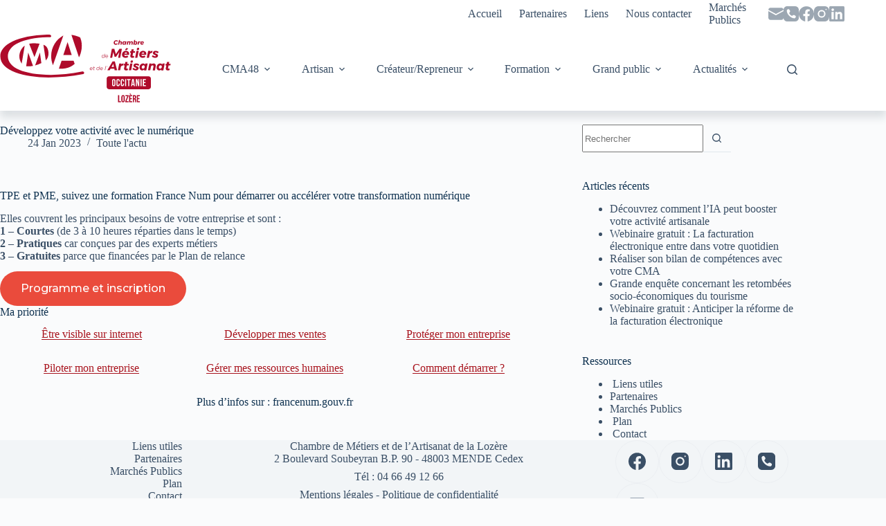

--- FILE ---
content_type: image/svg+xml
request_url: https://www.cma-lozere.fr/wp-content/uploads/2023/07/logo.svg
body_size: 20303
content:
<?xml version="1.0" encoding="UTF-8"?> <svg xmlns="http://www.w3.org/2000/svg" xmlns:xlink="http://www.w3.org/1999/xlink" version="1.1" id="Calque_1" x="0px" y="0px" viewBox="0 0 628.08 254.24" style="enable-background:new 0 0 628.08 254.24;" xml:space="preserve"> <style type="text/css"> .st0{fill:#AF0B2B;} .st1{fill:#FFFFFF;} </style> <g> <path class="st0" d="M216.04,124.59c0,0,34.92,4.38,58.12-17.55l-4.08-11.7h-44.11L216.04,124.59z"></path> <path class="st0" d="M194.11,111.79L232.49,3.22c-26.75,14.35-44.96,42.77-44.96,75.49C187.53,90.43,189.88,101.61,194.11,111.79z"></path> <path class="st0" d="M294.38,10.41c-9.28-4.71-21.84-8.27-31.99-9.39h-0.29l28.02,82.25C298.41,68.38,306.36,36.51,294.38,10.41z"></path> <path class="st0" d="M146.12,65.73c-0.83,2.19-14.11,37.38-17.81,47.16c7.45-2.01,15.21-4.86,23.03-8.56 C149.49,90.65,146.37,67.62,146.12,65.73z"></path> <path class="st0" d="M95.41,115.56c7.49,1.1,16.04,0.73,25.22-1.07c-2.15-5.9-16.9-46.42-17.75-48.76 C101.71,73.46,101.27,76.75,95.41,115.56z"></path> <path class="st0" d="M78.81,106.3l11.12-65.8c-3.98,2.72-10.6,8.56-15.65,19.77C65.02,80.83,73.65,98.46,78.81,106.3z"></path> <path class="st0" d="M144.76,33.36c-15.77-2.43-29.73-2.04-38.38,0.45c4.36,10.8,18.77,46.5,19.53,48.36 C126.64,80.28,140.82,43.56,144.76,33.36z"></path> <path class="st0" d="M159.02,37.21l8.61,57.03c11.77-11.27,11.04-27.57,8.47-37.45C173.51,46.91,168.66,40.23,159.02,37.21z"></path> <path class="st0" d="M309.03,138.71c-0.91-2.69-3.67-4.29-6.45-3.76c-43.4,8.23-81.96,12.34-115.69,12.34 c-100.98,0-158.99-26.59-158.99-67.83c0-41.09,54.69-67.04,145.54-70.02c2.55-0.08,6.11-0.16,10.7-0.22 c1.95-0.03,3.51-1.63,3.48-3.58c-0.01-0.37-0.07-0.74-0.19-1.09c-0.94-2.75-3.54-4.59-6.45-4.54c-3.65,0.06-6.52,0.12-8.61,0.19 C64.57,3.55,0,36.54,0,79.23c0,53.86,87.59,77.52,178.52,77.52c39.95,0,82.36-4.14,127.22-12.43c2.33-0.43,3.88-2.67,3.45-5.01 C309.15,139.11,309.1,138.91,309.03,138.71z"></path> <polygon class="st0" points="263.2,74.5 247.93,27.34 232.49,74.5 "></polygon> <path class="st0" d="M546.65,152.43H400.84c-4.74,0-8.58,3.84-8.58,8.58v30.35c0,4.74,3.84,8.58,8.58,8.58h145.81 c4.74,0,8.58-3.84,8.58-8.58v-30.35C555.23,156.27,551.39,152.43,546.65,152.43z"></path> <path class="st0" d="M471.03,30.64c0.17-0.83,0.53-1.51,1.07-2.03c0.55-0.52,1.17-0.79,1.86-0.79c0.57,0,1.02,0.16,1.34,0.47 c0.32,0.32,0.48,0.75,0.48,1.3c0,0.18-0.02,0.39-0.07,0.6L474.36,37h4.11l1.27-6.35c0.17-0.83,0.53-1.51,1.07-2.03 c0.55-0.52,1.16-0.79,1.84-0.79c0.57,0,1.02,0.16,1.34,0.47c0.32,0.32,0.48,0.74,0.48,1.28c0,0.18-0.02,0.39-0.07,0.62L483.07,37 h4.11l1.48-7.39c0.08-0.35,0.12-0.75,0.12-1.2c0-1.22-0.39-2.2-1.15-2.94c-0.77-0.75-1.81-1.12-3.12-1.12 c-1.85,0-3.39,0.91-4.62,2.73c-0.25-0.85-0.73-1.51-1.44-2c-0.72-0.48-1.6-0.73-2.64-0.73c-1.59,0-2.88,0.61-3.88,1.82l0.32-1.66 h-4.11L465.65,37h4.11L471.03,30.64z"></path> <path class="st0" d="M494.61,34.96c0.35,0.72,0.86,1.27,1.51,1.65c0.65,0.38,1.44,0.57,2.37,0.57c1.22,0,2.33-0.32,3.34-0.97 c1.01-0.65,1.8-1.53,2.38-2.64c0.58-1.12,0.87-2.35,0.87-3.71c0-1.08-0.2-2.03-0.61-2.86c-0.41-0.83-0.98-1.48-1.71-1.94 c-0.73-0.46-1.57-0.69-2.53-0.69c-0.71,0-1.39,0.14-2.04,0.43c-0.65,0.28-1.25,0.69-1.79,1.21l1.22-6.14h-4.11L490.11,37h4.09 L494.61,34.96z M495.87,29.35c0.28-0.55,0.67-1,1.17-1.33c0.49-0.33,1.02-0.5,1.59-0.5c0.71,0,1.27,0.23,1.69,0.69 s0.62,1.09,0.62,1.89c0,0.66-0.14,1.27-0.43,1.82c-0.28,0.55-0.67,0.99-1.15,1.32c-0.48,0.32-1.01,0.49-1.58,0.49 c-0.71,0-1.27-0.23-1.7-0.7s-0.64-1.1-0.64-1.88C495.45,30.51,495.59,29.9,495.87,29.35z"></path> <path class="st0" d="M439.58,30.64c0.15-0.83,0.5-1.51,1.05-2.03c0.55-0.52,1.17-0.79,1.86-0.79c0.57,0,1.02,0.16,1.34,0.47 c0.32,0.32,0.48,0.75,0.48,1.3c0,0.18-0.02,0.39-0.07,0.6L442.9,37h4.09l1.5-7.39c0.08-0.43,0.12-0.82,0.12-1.15 c0-1.23-0.39-2.22-1.17-2.98c-0.78-0.75-1.82-1.13-3.13-1.13c-1.59,0-2.87,0.61-3.86,1.82l1.25-6.31h-4.13L434.2,37h4.11 L439.58,30.64z"></path> <path class="st0" d="M421.79,36.3c1.17,0.66,2.5,0.99,4,0.99c1.19,0,2.41-0.27,3.67-0.82c1.26-0.55,2.38-1.28,3.35-2.21l-2.19-2.66 c-0.63,0.59-1.33,1.05-2.09,1.39c-0.76,0.34-1.47,0.51-2.14,0.51c-0.75,0-1.43-0.18-2.03-0.55c-0.6-0.37-1.07-0.88-1.41-1.52 c-0.34-0.65-0.51-1.37-0.51-2.17c0-0.94,0.22-1.8,0.66-2.59c0.44-0.79,1.04-1.4,1.79-1.86c0.75-0.45,1.57-0.68,2.45-0.68 c0.71,0,1.4,0.2,2.08,0.59c0.68,0.39,1.25,0.92,1.71,1.58l2.77-2.96c-0.72-0.86-1.65-1.54-2.77-2.04c-1.12-0.5-2.29-0.75-3.49-0.75 c-1.74,0-3.34,0.4-4.8,1.19c-1.46,0.79-2.62,1.88-3.46,3.27c-0.85,1.39-1.27,2.93-1.27,4.62c0,1.46,0.32,2.78,0.97,3.94 S420.62,35.64,421.79,36.3z"></path> <path class="st0" d="M452.33,36.46c0.74,0.46,1.58,0.69,2.52,0.69c1.46,0,2.74-0.55,3.83-1.64l-0.3,1.48h4.11l2.47-12.49h-4.09 l-0.42,2.08c-0.71-1.48-2-2.22-3.88-2.22c-1.22,0-2.33,0.32-3.34,0.97c-1.01,0.65-1.8,1.52-2.38,2.63 c-0.58,1.11-0.87,2.34-0.87,3.7c0,1.08,0.2,2.03,0.61,2.86C451.01,35.36,451.59,36,452.33,36.46z M454.55,29.6 c0.28-0.55,0.67-1,1.15-1.33c0.49-0.33,1.01-0.5,1.58-0.5c0.71,0,1.27,0.23,1.7,0.7c0.42,0.47,0.63,1.1,0.63,1.88 c0,0.66-0.14,1.27-0.43,1.82c-0.28,0.55-0.67,0.99-1.17,1.32c-0.49,0.32-1.02,0.49-1.59,0.49c-0.69,0-1.25-0.24-1.67-0.7 c-0.42-0.47-0.64-1.1-0.64-1.88C454.13,30.76,454.27,30.16,454.55,29.6z"></path> <path class="st0" d="M517.06,34.48c0.54,0.86,1.3,1.52,2.29,1.99c0.99,0.46,2.14,0.69,3.46,0.69c2,0,3.7-0.63,5.08-1.89l-2.06-2.24 c-0.88,0.69-1.83,1.04-2.86,1.04c-0.79,0-1.41-0.19-1.87-0.58c-0.46-0.38-0.73-0.93-0.81-1.64h8.87c0.15-0.72,0.23-1.35,0.23-1.87 c0-1.12-0.25-2.11-0.74-2.94c-0.49-0.84-1.2-1.49-2.11-1.95c-0.92-0.46-1.99-0.69-3.22-0.69c-1.34,0-2.55,0.31-3.63,0.92 c-1.08,0.62-1.92,1.46-2.53,2.54c-0.61,1.08-0.91,2.29-0.91,3.63C516.26,32.61,516.52,33.62,517.06,34.48z M521.8,27.94 c0.52-0.43,1.11-0.65,1.76-0.65c0.6,0,1.08,0.17,1.43,0.52c0.35,0.35,0.53,0.81,0.53,1.4c0,0.2-0.01,0.35-0.02,0.44h-4.9 C520.87,28.94,521.27,28.37,521.8,27.94z"></path> <path class="st0" d="M511.27,30.97c0.22-0.85,0.7-1.54,1.47-2.08c0.76-0.54,1.65-0.81,2.67-0.81c0.26,0,0.46,0.01,0.6,0.02 l0.48-3.76c-1.76,0-3.19,0.7-4.32,2.1l0.39-1.94h-4.11L505.95,37h4.11L511.27,30.97z"></path> <path class="st0" d="M394.33,84.5c0.68-0.25,1.28-0.61,1.79-1.08l-0.63-0.86c-0.43,0.39-0.93,0.69-1.49,0.9 c-0.56,0.21-1.16,0.31-1.79,0.31c-1.09,0-1.95-0.33-2.6-0.98c-0.65-0.65-0.97-1.52-0.97-2.61v-0.06h8.7 c0.07-0.46,0.1-0.85,0.1-1.18c0-1.36-0.4-2.45-1.19-3.26c-0.79-0.81-1.87-1.22-3.23-1.22c-1.05,0-2.01,0.25-2.88,0.75 c-0.87,0.5-1.55,1.18-2.05,2.05c-0.5,0.87-0.75,1.84-0.75,2.92c0,0.93,0.2,1.75,0.6,2.45c0.4,0.71,0.96,1.26,1.69,1.65 c0.73,0.39,1.57,0.59,2.52,0.59C392.92,84.88,393.65,84.75,394.33,84.5z M390.26,76.55c0.78-0.64,1.7-0.96,2.76-0.96 c1.03,0,1.84,0.31,2.41,0.93c0.57,0.62,0.85,1.48,0.83,2.56h-7.5C388.98,78.04,389.48,77.2,390.26,76.55z"></path> <path class="st0" d="M385,70.25l-1.43,7.09c-0.24-0.9-0.71-1.61-1.42-2.12c-0.71-0.51-1.59-0.77-2.62-0.77s-1.98,0.26-2.83,0.78 c-0.85,0.52-1.52,1.22-2.02,2.12c-0.5,0.9-0.75,1.89-0.75,2.97c0,0.89,0.19,1.68,0.56,2.38c0.37,0.69,0.9,1.23,1.57,1.62 c0.67,0.39,1.44,0.58,2.31,0.58c0.82,0,1.6-0.18,2.32-0.54c0.72-0.36,1.33-0.87,1.83-1.52l-0.41,1.98h1.32l2.91-14.57H385z M382.54,81.48c-0.39,0.71-0.91,1.27-1.58,1.68c-0.67,0.41-1.39,0.62-2.18,0.62c-1.05,0-1.89-0.33-2.54-0.98 c-0.65-0.65-0.97-1.5-0.97-2.55c0-0.84,0.2-1.61,0.59-2.32c0.39-0.71,0.92-1.27,1.59-1.68c0.67-0.41,1.4-0.62,2.2-0.62 c1.03,0,1.87,0.33,2.51,0.98c0.64,0.65,0.96,1.51,0.96,2.55C383.12,80,382.93,80.77,382.54,81.48z"></path> <path class="st0" d="M484.05,53.86l-1.39,6.93h-3.46l-1.06,5.45h3.42l-2.08,10.39c-0.12,0.59-0.18,1.2-0.18,1.85 c0,2,0.66,3.58,1.99,4.73c1.32,1.15,3.11,1.73,5.36,1.73c1.17,0,2.36-0.13,3.58-0.39c1.22-0.26,2.3-0.64,3.26-1.13l-0.88-6.1 c-1.39,0.65-2.54,0.97-3.46,0.97c-0.49,0.03-0.85-0.05-1.09-0.25c-0.23-0.2-0.35-0.56-0.35-1.09c0-0.4,0.03-0.72,0.09-0.97 l1.94-9.75h6.51l1.06-5.45h-6.47l1.39-6.93H484.05z"></path> <polygon class="st0" points="416.52,63.75 421.46,81.35 426.87,81.35 438.69,63.79 434.63,84.58 442.06,84.58 448.35,52.2 439.2,52.2 426.13,71.37 420.4,52.2 411.3,52.2 405.02,84.58 412.46,84.58 "></polygon> <polygon class="st0" points="497.17,84.58 505.39,84.58 510.34,59.59 502.16,59.59 "></polygon> <polygon class="st0" points="459.39,56.4 465.02,56.86 471.72,51.55 464.93,48.96 "></polygon> <path class="st0" d="M550.71,72.52c0.43-1.69,1.41-3.08,2.93-4.16c1.52-1.08,3.3-1.62,5.34-1.62c0.52,0,0.92,0.02,1.2,0.05 l0.97-7.53c-3.51,0-6.39,1.4-8.64,4.2l0.79-3.88h-8.22l-4.99,24.99h8.22L550.71,72.52z"></path> <path class="st0" d="M572.81,78.64c-0.48,0.32-1.15,0.48-2.01,0.48c-1.35,0-2.82-0.35-4.39-1.06c-1.57-0.71-3-1.65-4.3-2.82 l-3.42,4.9c1.54,1.48,3.43,2.64,5.66,3.49c2.23,0.85,4.55,1.27,6.95,1.27c1.97,0,3.73-0.34,5.27-1.02c1.54-0.68,2.74-1.63,3.6-2.86 c0.86-1.23,1.29-2.65,1.29-4.25c0-1.39-0.36-2.55-1.09-3.49c-0.72-0.94-1.59-1.68-2.59-2.22c-1-0.54-2.26-1.12-3.76-1.73 c-1.26-0.49-2.19-0.92-2.79-1.29c-0.6-0.37-0.9-0.8-0.9-1.29c0-0.49,0.23-0.9,0.69-1.22c0.46-0.32,1.03-0.48,1.71-0.48 c0.99,0,2.18,0.29,3.58,0.88c1.4,0.59,2.81,1.37,4.23,2.36l3.6-4.9c-1.63-1.26-3.47-2.26-5.52-2.98c-2.05-0.72-4.1-1.09-6.17-1.09 c-1.94,0-3.66,0.34-5.15,1.02c-1.49,0.68-2.66,1.63-3.49,2.86c-0.83,1.23-1.25,2.65-1.25,4.25c0,1.36,0.35,2.5,1.06,3.44 c0.71,0.94,1.56,1.67,2.54,2.19c0.99,0.52,2.22,1.08,3.7,1.66c1.26,0.49,2.19,0.92,2.77,1.27c0.59,0.35,0.88,0.78,0.88,1.27 C573.53,77.87,573.29,78.32,572.81,78.64z"></path> <path class="st0" d="M455,83.52c1.97,0.92,4.28,1.39,6.93,1.39c4,0,7.39-1.26,10.16-3.79l-4.11-4.48 c-1.76,1.39-3.66,2.08-5.73,2.08c-1.57,0-2.82-0.39-3.74-1.15c-0.92-0.77-1.46-1.86-1.62-3.28h17.74c0.31-1.45,0.46-2.69,0.46-3.74 c0-2.25-0.49-4.21-1.48-5.89c-0.99-1.68-2.39-2.98-4.23-3.9c-1.83-0.92-3.98-1.39-6.44-1.39c-2.68,0-5.1,0.62-7.25,1.85 c-2.16,1.23-3.84,2.93-5.06,5.08c-1.22,2.16-1.82,4.57-1.82,7.25c0,2.28,0.54,4.28,1.62,6.01C451.5,81.27,453.03,82.59,455,83.52z M459.89,66.47c1.05-0.86,2.22-1.29,3.51-1.29c1.2,0,2.16,0.35,2.86,1.04c0.71,0.69,1.06,1.62,1.06,2.79c0,0.4-0.02,0.69-0.05,0.88 h-9.79C458.05,68.47,458.85,67.33,459.89,66.47z"></path> <path class="st0" d="M510.54,55.36c1.03-1,1.55-2.22,1.55-3.67c0-1.08-0.32-1.95-0.97-2.61c-0.65-0.66-1.52-0.99-2.63-0.99 c-1.45,0-2.69,0.5-3.72,1.5c-1.03,1-1.55,2.22-1.55,3.67c0,1.08,0.32,1.95,0.97,2.61c0.65,0.66,1.51,0.99,2.59,0.99 C508.26,56.86,509.51,56.36,510.54,55.36z"></path> <path class="st0" d="M519.02,61.21c-2.16,1.23-3.84,2.93-5.06,5.08c-1.22,2.16-1.82,4.57-1.82,7.25c0,2.28,0.54,4.28,1.62,6.01 c1.08,1.72,2.6,3.05,4.57,3.97c1.97,0.92,4.28,1.39,6.93,1.39c4,0,7.39-1.26,10.16-3.79l-4.11-4.48c-1.76,1.39-3.66,2.08-5.73,2.08 c-1.57,0-2.82-0.39-3.74-1.15c-0.92-0.77-1.46-1.86-1.62-3.28h17.74c0.31-1.45,0.46-2.69,0.46-3.74c0-2.25-0.49-4.21-1.48-5.89 c-0.99-1.68-2.39-2.98-4.23-3.9c-1.83-0.92-3.98-1.39-6.44-1.39C523.59,59.36,521.18,59.97,519.02,61.21z M529.6,66.22 c0.71,0.69,1.06,1.62,1.06,2.79c0,0.4-0.02,0.69-0.05,0.88h-9.79c0.55-1.42,1.36-2.56,2.4-3.42c1.05-0.86,2.22-1.29,3.51-1.29 C527.94,65.18,528.89,65.52,529.6,66.22z"></path> <path class="st0" d="M393.81,116.92c0.12-0.21,0.2-0.37,0.25-0.47c0.05-0.1,0.07-0.24,0.07-0.39c0-0.22-0.08-0.41-0.24-0.55 c-0.16-0.14-0.34-0.22-0.55-0.22c-0.26,0-0.48,0.09-0.67,0.27c-0.18,0.18-0.28,0.4-0.28,0.65c0,0.33,0.14,0.57,0.41,0.73 l-0.96,2.12h0.79L393.81,116.92z"></path> <polygon class="st0" points="385.39,129.86 386.71,129.86 389.61,115.29 388.3,115.29 "></polygon> <path class="st0" d="M364.34,122.38c-0.24-0.9-0.71-1.61-1.42-2.12c-0.71-0.51-1.59-0.77-2.62-0.77s-1.98,0.26-2.83,0.78 c-0.85,0.52-1.52,1.22-2.02,2.12c-0.5,0.9-0.75,1.89-0.75,2.97c0,0.89,0.19,1.68,0.56,2.38c0.37,0.69,0.9,1.23,1.57,1.62 c0.67,0.39,1.44,0.58,2.31,0.58c0.82,0,1.6-0.18,2.32-0.54c0.72-0.36,1.33-0.87,1.83-1.52l-0.41,1.98h1.32l2.91-14.57h-1.32 L364.34,122.38z M363.31,126.52c-0.39,0.71-0.91,1.27-1.58,1.68c-0.67,0.41-1.39,0.62-2.18,0.62c-1.05,0-1.89-0.33-2.54-0.98 c-0.65-0.65-0.97-1.5-0.97-2.55c0-0.84,0.2-1.61,0.59-2.32c0.39-0.71,0.92-1.27,1.59-1.68c0.67-0.41,1.4-0.62,2.2-0.62 c1.03,0,1.87,0.33,2.51,0.98c0.64,0.65,0.96,1.5,0.96,2.55C363.89,125.04,363.7,125.81,363.31,126.52z"></path> <path class="st0" d="M373.79,119.51c-1.05,0-2.01,0.25-2.88,0.75c-0.87,0.5-1.55,1.18-2.05,2.05c-0.5,0.87-0.75,1.84-0.75,2.92 c0,0.93,0.2,1.75,0.6,2.45c0.4,0.71,0.96,1.26,1.69,1.65c0.73,0.39,1.57,0.59,2.52,0.59c0.77,0,1.5-0.12,2.18-0.37 c0.68-0.25,1.28-0.61,1.79-1.08l-0.63-0.86c-0.43,0.39-0.93,0.69-1.49,0.9c-0.56,0.21-1.16,0.31-1.79,0.31 c-1.09,0-1.95-0.33-2.6-0.98c-0.65-0.65-0.97-1.52-0.97-2.61v-0.06h8.7c0.07-0.46,0.1-0.85,0.1-1.18c0-1.36-0.4-2.45-1.19-3.26 C376.23,119.92,375.15,119.51,373.79,119.51z M369.53,124.12c0.22-1.05,0.72-1.89,1.5-2.53c0.78-0.64,1.7-0.96,2.76-0.96 c1.03,0,1.84,0.31,2.4,0.93c0.57,0.62,0.85,1.48,0.83,2.56H369.53z"></path> <path class="st0" d="M345.99,117.21h-1.32l-0.53,2.63h-1.49l-0.2,1.04h1.49l-1.22,6.07c-0.07,0.35-0.1,0.65-0.1,0.88 c0,0.68,0.19,1.2,0.57,1.55c0.38,0.35,0.9,0.53,1.57,0.53c0.8-0.03,1.59-0.27,2.38-0.75l-0.27-1.06c-0.63,0.37-1.24,0.56-1.83,0.59 c-0.37,0-0.64-0.09-0.81-0.27c-0.18-0.18-0.26-0.46-0.26-0.85c0-0.24,0.03-0.48,0.08-0.73l1.2-5.97h3.34l0.2-1.04h-3.32 L345.99,117.21z"></path> <path class="st0" d="M335.68,119.51c-1.05,0-2.01,0.25-2.88,0.75c-0.87,0.5-1.55,1.18-2.05,2.05c-0.5,0.87-0.75,1.84-0.75,2.92 c0,0.93,0.2,1.75,0.6,2.45c0.4,0.71,0.96,1.26,1.69,1.65c0.73,0.39,1.57,0.59,2.52,0.59c0.77,0,1.5-0.12,2.18-0.37 c0.68-0.25,1.28-0.61,1.79-1.08l-0.63-0.86c-0.43,0.39-0.93,0.69-1.49,0.9c-0.56,0.21-1.16,0.31-1.79,0.31 c-1.09,0-1.95-0.33-2.6-0.98c-0.65-0.65-0.97-1.52-0.97-2.61v-0.06h8.7c0.07-0.46,0.1-0.85,0.1-1.18c0-1.36-0.4-2.45-1.19-3.26 C338.12,119.92,337.04,119.51,335.68,119.51z M331.42,124.12c0.22-1.05,0.72-1.89,1.5-2.53c0.78-0.64,1.7-0.96,2.76-0.96 c1.03,0,1.84,0.31,2.4,0.93c0.57,0.62,0.85,1.48,0.83,2.56H331.42z"></path> <path class="st0" d="M620.5,112.43h6.51l1.06-5.45h-6.47l1.39-6.93h-8.18l-1.39,6.93h-3.46l-1.06,5.45h3.42l-2.08,10.39 c-0.12,0.59-0.18,1.2-0.18,1.85c0,2,0.66,3.58,1.99,4.73c1.32,1.15,3.11,1.73,5.36,1.73c1.17,0,2.36-0.13,3.58-0.39 c1.22-0.26,2.3-0.64,3.26-1.13l-0.88-6.1c-1.39,0.65-2.54,0.97-3.46,0.97c-0.49,0.03-0.85-0.05-1.09-0.25 c-0.23-0.2-0.35-0.56-0.35-1.09c0-0.4,0.03-0.72,0.09-0.97L620.5,112.43z"></path> <path class="st0" d="M597.18,109.94c-1.42-2.96-4-4.43-7.76-4.43c-2.43,0-4.66,0.65-6.67,1.94c-2.02,1.29-3.6,3.05-4.76,5.27 c-1.15,2.22-1.73,4.68-1.73,7.39c0,2.16,0.41,4.06,1.22,5.73c0.82,1.66,1.96,2.96,3.44,3.88c1.48,0.92,3.16,1.39,5.04,1.39 c2.93,0,5.48-1.09,7.67-3.28l-0.6,2.96h8.22l4.94-24.99h-8.18L597.18,109.94z M594.66,121.16c-0.57,1.11-1.35,1.99-2.33,2.63 c-0.99,0.65-2.05,0.97-3.19,0.97c-1.39,0-2.5-0.47-3.35-1.41c-0.85-0.94-1.27-2.19-1.27-3.76c0-1.29,0.28-2.49,0.85-3.6 c0.57-1.11,1.34-1.99,2.31-2.66c0.97-0.66,2.02-0.99,3.16-0.99c1.42,0,2.55,0.47,3.4,1.41c0.85,0.94,1.27,2.19,1.27,3.76 C595.51,118.84,595.23,120.05,594.66,121.16z"></path> <path class="st0" d="M538.28,130.77l4.94-24.99h-8.18l-0.83,4.16c-1.42-2.96-4-4.43-7.76-4.43c-2.43,0-4.66,0.65-6.67,1.94 c-2.02,1.29-3.6,3.05-4.76,5.27c-1.15,2.22-1.73,4.68-1.73,7.39c0,2.16,0.41,4.06,1.22,5.73c0.82,1.66,1.96,2.96,3.44,3.88 c1.48,0.92,3.16,1.39,5.03,1.39c2.93,0,5.48-1.09,7.67-3.28l-0.6,2.96H538.28z M529.37,123.8c-0.99,0.65-2.05,0.97-3.19,0.97 c-1.39,0-2.5-0.47-3.35-1.41c-0.85-0.94-1.27-2.19-1.27-3.76c0-1.29,0.29-2.49,0.85-3.6c0.57-1.11,1.34-1.99,2.31-2.66 c0.97-0.66,2.02-0.99,3.16-0.99c1.42,0,2.55,0.47,3.4,1.41c0.85,0.94,1.27,2.19,1.27,3.76c0,1.32-0.28,2.54-0.85,3.65 C531.13,122.27,530.35,123.15,529.37,123.8z"></path> <path class="st0" d="M564.89,105.46c-3.17,0-5.76,1.22-7.76,3.65l0.65-3.33h-8.22l-4.94,24.99h8.22l2.54-12.7 c0.34-1.66,1.05-3.02,2.15-4.06c1.09-1.05,2.33-1.57,3.72-1.57c1.14,0,2.03,0.32,2.68,0.95c0.65,0.63,0.97,1.5,0.97,2.61 c0,0.37-0.05,0.77-0.14,1.2l-2.73,13.58h8.22l2.96-14.78c0.15-0.71,0.23-1.51,0.23-2.4c0-2.43-0.77-4.4-2.31-5.89 C569.58,106.2,567.51,105.46,564.89,105.46z"></path> <path class="st0" d="M438.6,105.78l-4.99,24.99h8.22l2.4-12.06c0.43-1.69,1.41-3.08,2.93-4.16c1.52-1.08,3.3-1.62,5.34-1.62 c0.52,0,0.92,0.02,1.2,0.05l0.97-7.53c-3.51,0-6.39,1.4-8.64,4.2l0.79-3.88H438.6z"></path> <path class="st0" d="M499.48,111.72c0.46-0.32,1.03-0.49,1.71-0.49c0.99,0,2.18,0.29,3.58,0.88c1.4,0.59,2.81,1.37,4.23,2.36 l3.6-4.9c-1.63-1.26-3.47-2.26-5.52-2.98c-2.05-0.72-4.1-1.09-6.17-1.09c-1.94,0-3.66,0.34-5.15,1.02 c-1.49,0.68-2.66,1.63-3.49,2.86c-0.83,1.23-1.25,2.65-1.25,4.25c0,1.35,0.35,2.5,1.06,3.44c0.71,0.94,1.55,1.67,2.54,2.19 c0.99,0.52,2.22,1.08,3.7,1.66c1.26,0.49,2.19,0.92,2.77,1.27c0.59,0.35,0.88,0.78,0.88,1.27c0,0.59-0.24,1.04-0.72,1.36 c-0.48,0.32-1.15,0.49-2.01,0.49c-1.36,0-2.82-0.35-4.39-1.06c-1.57-0.71-3-1.65-4.3-2.82l-3.42,4.9c1.54,1.48,3.43,2.64,5.66,3.49 c2.23,0.85,4.55,1.27,6.95,1.27c1.97,0,3.73-0.34,5.27-1.02c1.54-0.68,2.74-1.63,3.6-2.86c0.86-1.23,1.29-2.65,1.29-4.25 c0-1.39-0.36-2.55-1.09-3.49c-0.72-0.94-1.59-1.68-2.59-2.22c-1-0.54-2.26-1.12-3.76-1.73c-1.26-0.49-2.19-0.92-2.79-1.29 c-0.6-0.37-0.9-0.8-0.9-1.29C498.79,112.45,499.02,112.04,499.48,111.72z"></path> <path class="st0" d="M481.77,95.78c-1.03,1-1.55,2.22-1.55,3.67c0,1.08,0.32,1.95,0.97,2.61c0.65,0.66,1.51,0.99,2.59,0.99 c1.48,0,2.73-0.5,3.76-1.5s1.55-2.23,1.55-3.67c0-1.08-0.32-1.95-0.97-2.61c-0.65-0.66-1.52-0.99-2.63-0.99 C484.04,94.28,482.8,94.78,481.77,95.78z"></path> <path class="st0" d="M466.73,112.43h6.51l1.06-5.45h-6.47l1.39-6.93h-8.18l-1.39,6.93h-3.46l-1.06,5.45h3.42l-2.08,10.39 c-0.12,0.59-0.18,1.2-0.18,1.85c0,2,0.66,3.58,1.99,4.73c1.32,1.15,3.11,1.73,5.36,1.73c1.17,0,2.36-0.13,3.58-0.39 c1.22-0.26,2.3-0.64,3.26-1.13l-0.88-6.1c-1.39,0.65-2.54,0.97-3.46,0.97c-0.49,0.03-0.85-0.05-1.09-0.25 c-0.23-0.2-0.35-0.56-0.35-1.09c0-0.4,0.03-0.72,0.09-0.97L466.73,112.43z"></path> <polygon class="st0" points="487.33,105.78 479.16,105.78 474.17,130.77 482.39,130.77 "></polygon> <path class="st0" d="M413.8,98.39l-19.26,32.38h8.64l3.19-5.73h14.04l1.25,5.73h9.05l-8.22-32.38H413.8z M409.96,118.58l6.51-11.73 l2.54,11.73H409.96z"></path> </g> <g> <path class="st1" d="M412.03,168.99c0-4.14,2.18-6.51,6.18-6.51c4,0,6.18,2.37,6.18,6.51v13.47c0,4.14-2.18,6.51-6.18,6.51 c-4,0-6.18-2.37-6.18-6.51V168.99z M416.1,182.72c0,1.85,0.81,2.55,2.11,2.55c1.3,0,2.11-0.7,2.11-2.55v-13.99 c0-1.85-0.81-2.55-2.11-2.55c-1.29,0-2.11,0.7-2.11,2.55V182.72z"></path> <path class="st1" d="M440.3,179.02v3.44c0,4.14-2.07,6.51-6.07,6.51c-4,0-6.07-2.37-6.07-6.51v-13.47c0-4.14,2.07-6.51,6.07-6.51 c4,0,6.07,2.37,6.07,6.51v2.52h-3.85v-2.78c0-1.85-0.81-2.55-2.11-2.55c-1.29,0-2.11,0.7-2.11,2.55v13.99 c0,1.85,0.81,2.52,2.11,2.52c1.3,0,2.11-0.67,2.11-2.52v-3.7H440.3z"></path> <path class="st1" d="M456.06,179.02v3.44c0,4.14-2.07,6.51-6.07,6.51c-4,0-6.07-2.37-6.07-6.51v-13.47c0-4.14,2.07-6.51,6.07-6.51 c4,0,6.07,2.37,6.07,6.51v2.52h-3.85v-2.78c0-1.85-0.81-2.55-2.11-2.55c-1.29,0-2.11,0.7-2.11,2.55v13.99 c0,1.85,0.81,2.52,2.11,2.52c1.3,0,2.11-0.67,2.11-2.52v-3.7H456.06z"></path> <path class="st1" d="M460.02,162.78h4.07v25.9h-4.07V162.78z"></path> <path class="st1" d="M467.35,162.78h12.58v3.7h-4.25v22.2h-4.07v-22.2h-4.26V162.78z"></path> <path class="st1" d="M496.35,188.68h-4.11l-0.7-4.7h-5l-0.7,4.7h-3.74l4.14-25.9h5.96L496.35,188.68z M487.07,180.46h3.92 l-1.96-13.1L487.07,180.46z"></path> <path class="st1" d="M503.35,169.92v18.76h-3.66v-25.9h5.11l4.18,15.5v-15.5h3.63v25.9h-4.18L503.35,169.92z"></path> <path class="st1" d="M517,162.78h4.07v25.9H517V162.78z"></path> <path class="st1" d="M529.58,173.69h5.59v3.7h-5.59v7.59h7.03v3.7h-11.1v-25.9h11.1v3.7h-7.03V173.69z"></path> </g> <g> <path class="st0" d="M434.25,221.71h4.07v22.2h6.7v3.7h-10.77V221.71z"></path> <path class="st0" d="M446.46,227.93c0-4.14,2.18-6.51,6.18-6.51c4,0,6.18,2.37,6.18,6.51v13.47c0,4.14-2.18,6.51-6.18,6.51 c-4,0-6.18-2.37-6.18-6.51V227.93z M450.53,241.66c0,1.85,0.81,2.55,2.11,2.55c1.3,0,2.11-0.7,2.11-2.55v-13.99 c0-1.85-0.81-2.55-2.11-2.55c-1.29,0-2.11,0.7-2.11,2.55V241.66z"></path> <path class="st0" d="M472.73,221.71v3.63L465,243.92h7.73v3.7h-11.92v-3.63l7.73-18.58h-7.36v-3.7H472.73z"></path> <path class="st0" d="M479.2,232.63h5.59v3.7h-5.59v7.59h7.03v3.7h-11.1v-25.9h11.1v3.7h-7.03V232.63z M480.35,216.24l2.52,4.11 h-2.92l-3.77-4.11H480.35z"></path> <path class="st0" d="M497.26,247.62c-0.22-0.67-0.37-1.07-0.37-3.18v-4.07c0-2.41-0.81-3.29-2.67-3.29h-1.41v10.55h-4.07v-25.9 h6.14c4.22,0,6.03,1.96,6.03,5.96v2.04c0,2.66-0.85,4.4-2.66,5.25c2.03,0.85,2.7,2.81,2.7,5.51v4c0,1.26,0.04,2.18,0.44,3.15 H497.26z M492.82,225.41v7.96h1.59c1.52,0,2.44-0.67,2.44-2.74v-2.55c0-1.85-0.63-2.67-2.07-2.67H492.82z"></path> <path class="st0" d="M507.69,232.63h5.59v3.7h-5.59v7.59h7.03v3.7h-11.1v-25.9h11.1v3.7h-7.03V232.63z"></path> </g> </svg> 